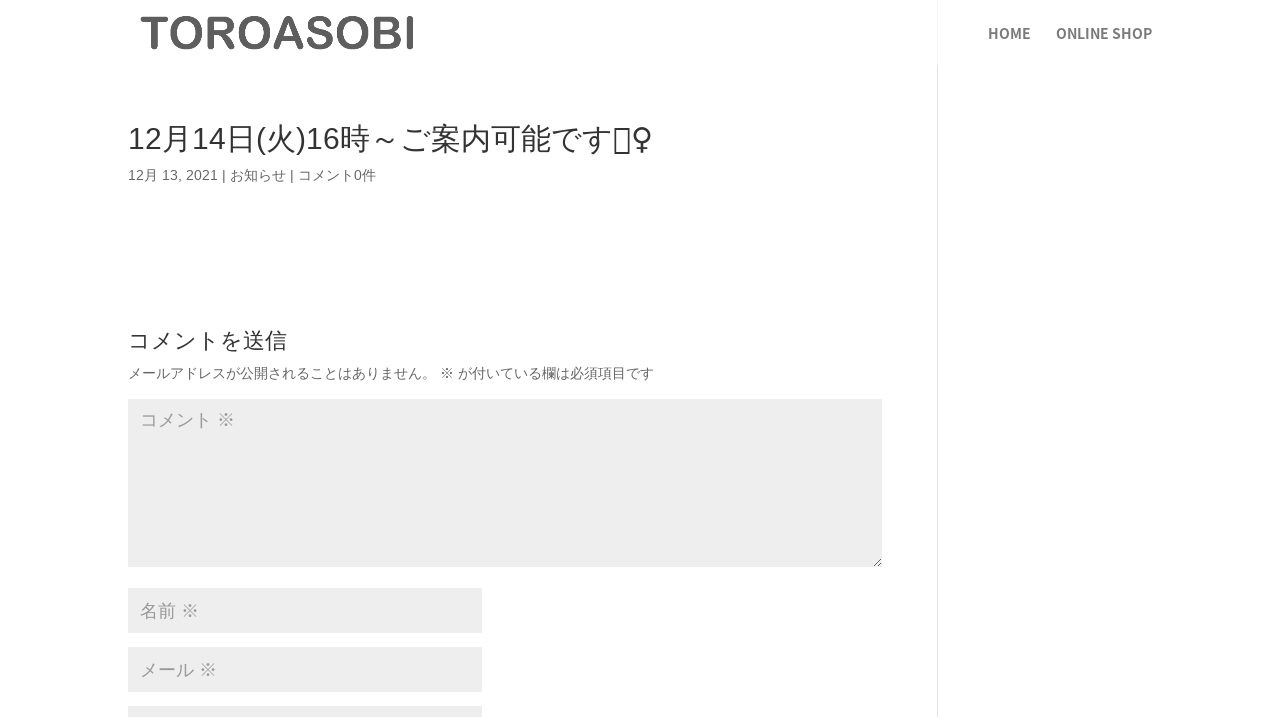

--- FILE ---
content_type: text/css
request_url: https://toroasobi.com/wp-content/cache/wpfc-minified/6lry98nd/h6jxs.css
body_size: 1157
content:
ul.staff_block {
margin: 0;
padding: 0;
*zoom: 1;
}
ul.staff_block:before,
ul.staff_block:after {
content: " ";
display: table;
}
ul.staff_block:after {
clear: both;
}
ul.staff_block li {
float: left;
width: 100px;
list-style: none;
margin: 5px;
padding: 10px;
text-align: center;
border: 1px solid #ddd;
}
ul.staff_block li img {
box-shadow: none;
}
ul.staff_block li .post-info {
font-size: 1em;
line-height: 1.5em;
} table.attmgr_weekly_all {
width: 100%;
border-collapse: collapse !important;
border: 1px solid #ddd;
}
table.attmgr_weekly_all th,
table.attmgr_weekly_all td {
width: 12.5%;
padding: 5px auto;
vertical-align: middle !important;
text-align: center;
border: 1px solid #ddd !important;
}
table.attmgr_weekly_all td.portrait img {
width: 50px;
margin: 8px;
}
table.attmgr_weekly_all .date {
font-size: 0.9em;
}
table.attmgr_weekly_all .dow {
margin-left: 5px;
font-size: 0.8em;
}
table.attmgr_weekly_all td.working {
}
table.attmgr_weekly_all td.not_working {
background-color: #f6f6f6;
} table.attmgr_weekly {
width: 100%;
border-collapse: collapse !important;
border: 1px solid #ddd;
}
table.attmgr_weekly th,
table.attmgr_weekly td {
width: 14.2%;
padding: 5px auto;
vertical-align: middle !important;
text-align: center;
border: 1px solid #ddd !important;
}
table.attmgr_weekly .date {
font-size: 0.9em;
}
table.attmgr_weekly .dow {
margin-left: 5px;
font-size: 0.8em;
}
table.attmgr_weekly td.working {
}
table.attmgr_weekly td.not_working {
background-color: #f6f6f6;
} form#attmgr_admin_scheduler {
clear: both;
}
form#attmgr_admin_scheduler table.attmgr_admin_scheduler {
width: 100%;
border-collapse: collapse !important;
border: 1px solid #ddd;
}
form#attmgr_admin_scheduler table.attmgr_admin_scheduler th,
form#attmgr_admin_scheduler table.attmgr_admin_scheduler td {
width: 12.5%;
padding: 5px auto;
vertical-align: middle !important;
text-align: center;
border: 1px solid #ddd !important;
line-height: 1.5em;
}
form#attmgr_admin_scheduler table.attmgr_admin_scheduler td.portrait img {
width: 50px;
margin: 8px;
}
form#attmgr_admin_scheduler table.attmgr_admin_scheduler td select {
margin-bottom: 3px;
} form#attmgr_staff_scheduler {
clear: both;
}
form#attmgr_staff_scheduler .portrait {
float: left;
width: 80px;
margin-right: 10px;
}
form#attmgr_staff_scheduler .portrait img {
width: 60px;
margin: 10px;
}
form#attmgr_staff_scheduler .profile {
float: left;
}
table.attmgr_staff_scheduler {
clear: both;
} table.attmgr_calendar {
width: 100%;
border-collapse: collapse !important;
}
table.attmgr_calendar th,
table.attmgr_calendar td {
padding: 0 !important;
text-align: center;
border: 1px solid #ddd !important;
}
table.attmgr_calendar th.sunday {
background-color: #ffeef6;
color: #c06;
}
table.attmgr_calendar th.saturday {
background-color: #eef6ff;
color: #06c;
}
table.attmgr_calendar td.today {
background-color: #ffeecc;
}
table.attmgr_calendar_weekly td .wmonth {
font-size: x-small;
color: #999;
} table.attmgr_monthly_schedule {
background-color: #fff;
}
table.attmgr_monthly_schedule th,
table.attmgr_monthly_schedule td {
width: 14%;
}
table.attmgr_monthly_schedule th {
}
table.attmgr_monthly_schedule td {
vertical-align: top;
}
table.attmgr_monthly_schedule td:first-child:before {
display: block;
float: left;
height: 42px;
content: "";
} table.attmgr_monthly_schedule td .day {
text-align: center;
}
table.attmgr_monthly_schedule td .day a {
display: block;
}
table.attmgr_monthly_schedule td:hover {
} table.attmgr_monthly_schedule td .info {
border-top: 1px dotted #ddd;
}
table.attmgr_monthly_schedule td .info div {
text-align: left;
line-height: 1.3em;
}
table.attmgr_monthly_schedule td .info a {
display: block;
padding: 3px 10px;
} table.attmgr_monthly_schedule th.saturday {
background-color: #eef6ff;
color: #06c;
} table.attmgr_monthly_schedule th.sunday {
background-color: #ffeef6;
color: #c06;
} table.attmgr_guide_weekly {
width: 100%;
margin-bottom: 15px;
border-collapse: collapse !important;
border: 1px solid #ddd;
}
table.attmgr_guide_weekly td {
width: 12.5%;
padding: 5px auto;
vertical-align: middle !important;
text-align: center;
border: 1px solid #ddd !important;
}
table.attmgr_guide_weekly td.current {
background-color: #f0f6ff;
}
table.attmgr_guide_weekly td a {
display: block;
padding: 8px auto !important;
text-decoration: none;
}
table.attmgr_guide_weekly .date {
font-size: 0.9em;
}
table.attmgr_guide_weekly .dow {
margin-left: 5px;
font-size: 0.8em;
} .list_pagenavi {
display: block;
height: 1em;
}
.list_pagenavi:after {
content: "";
clear: both;
height: 0;
display: block;
visibility: hidden;
}
.list_pagenavi .prev_page {
float: left;
width: 20%;
}
.list_pagenavi .next_page {
float: right;
width: 20%;
text-align: right;
}
.list_pagenavi .list_datenavi {
float: left;
width: 60%;
text-align: center;
}
.list_pagenavi .list_datenavi a {
margin: auto 10px;
}
.list_pagenavi .back_today {
font-size: x-small;
} .alert {
clear: both;
padding: 8px 35px 8px 14px;
margin-top: 10px;
margin-bottom: 20px;
text-shadow: 0 1px 0 rgba(255, 255, 255, 0.5);
background-color: transparent;
border: 1px solid #ddd;
-webkit-border-radius: 4px;
-moz-border-radius: 4px;
border-radius: 4px;
}
.alert h4 {
margin: 0;
}
.alert .close {
position: relative;
top: -2px;
right: -21px;
line-height: 20px;
}
.alert-caution {
color: #c09853;
background-color: #fcf8e3;
border: 1px solid #fbeed5;
}
.alert-caution h4 {
color: #c09853;
}
.alert-success {
color: #468847;
background-color: #dff0d8;
border-color: #d6e9c6;
}
.alert-success h4 {
color: #468847;
}
.alert-danger,
.alert-error {
color: #b94a48;
background-color: #f2dede;
border-color: #eed3d7;
}
.alert-danger h4,
.alert-error h4 {
color: #b94a48;
}
.alert-info {
color: #3a87ad;
background-color: #d9edf7;
border-color: #bce8f1;
}
.alert-info h4 {
color: #3a87ad;
}
.alert-block {
padding-top: 14px;
padding-bottom: 14px;
}
.alert-block > p,
.alert-block > ul {
margin-bottom: 0;
}
.alert-block p + p {
margin-top: 5px;
} @media screen and (max-width: 480px) {
table.attmgr_guide_weekly th,
table.attmgr_guide_weekly td,
table.attmgr_monthly_schedule th,
table.attmgr_monthly_schedule td,
table.attmgr_admin_scheduler th,
table.attmgr_admin_scheduler td,
table.attmgr_weekly th,
table.attmgr_weekly td,
table.attmgr_weekly_all th,
table.attmgr_weekly_all td {
padding: 3px 0;
font-size: x-small;
font-weight: normal;
}
table.attmgr_guide_weekly .date,
table.attmgr_guide_weekly .dow,
table.attmgr_monthly_schedule .date,
table.attmgr_monthly_schedule .dow,
table.attmgr_admin_scheduler .date,
table.attmgr_admin_scheduler .dow,
table.attmgr_weekly .date,
table.attmgr_weekly .dow,
table.attmgr_weekly_all .date,
table.attmgr_weekly_all .dow {
display:block;
line-height: 1.3em;
}
table .portrait img { }
.list_pagenavi,
.list_datenavi {
font-size: x-small;
}
}body, h1, h2, h3, h4, h5, h6, p, input, textarea, select {
font-family:"Yu Gothic Medium", "游ゴシック Medium", YuGothic, "游ゴシック体", "ヒラギノ角ゴ Pro W3", "メイリオ", sans-serif !important;
}